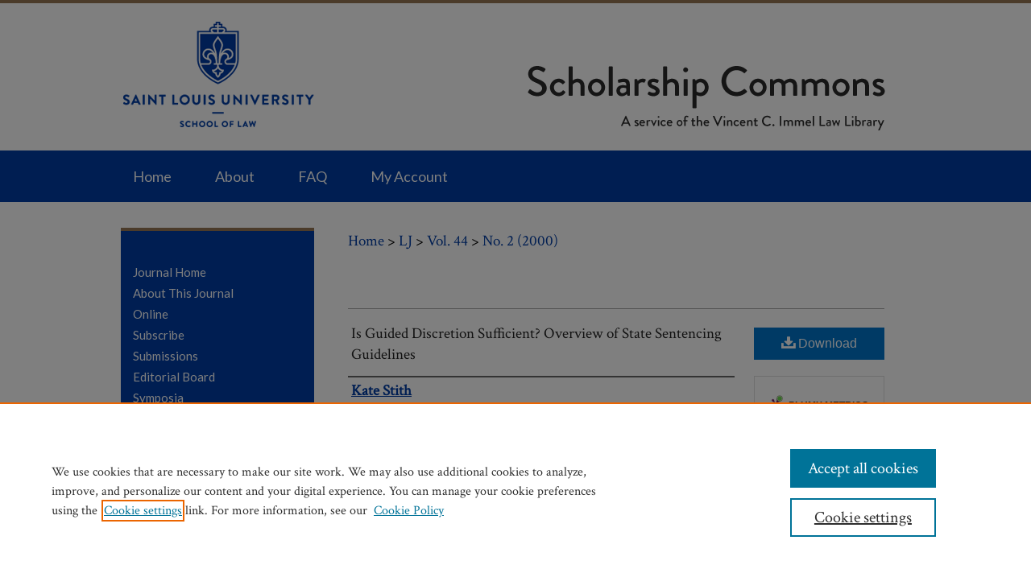

--- FILE ---
content_type: text/html; charset=UTF-8
request_url: https://scholarship.law.slu.edu/lj/vol44/iss2/23/
body_size: 7346
content:

<!DOCTYPE html>
<html lang="en">
<head><!-- inj yui3-seed: --><script type='text/javascript' src='//cdnjs.cloudflare.com/ajax/libs/yui/3.6.0/yui/yui-min.js'></script><script type='text/javascript' src='//ajax.googleapis.com/ajax/libs/jquery/1.10.2/jquery.min.js'></script><!-- Adobe Analytics --><script type='text/javascript' src='https://assets.adobedtm.com/4a848ae9611a/d0e96722185b/launch-d525bb0064d8.min.js'></script><script type='text/javascript' src=/assets/nr_browser_production.js></script>

<!-- def.1 -->
<meta charset="utf-8">
<meta name="viewport" content="width=device-width">
<title>
"Is Guided Discretion Sufficient? Overview of State Sentencing Guidelin" by Kate Stith
</title>


<!-- FILE article_meta-tags.inc --><!-- FILE: /srv/sequoia/main/data/assets/site/article_meta-tags.inc -->
<meta itemprop="name" content="Is Guided Discretion Sufficient? Overview of State Sentencing Guidelines">
<meta property="og:title" content="Is Guided Discretion Sufficient? Overview of State Sentencing Guidelines">
<meta name="twitter:title" content="Is Guided Discretion Sufficient? Overview of State Sentencing Guidelines">
<meta property="article:author" content="Kate Stith">
<meta name="author" content="Kate Stith">
<meta name="robots" content="noodp, noydir">
<meta name="description" content="By Kate Stith, Published on 05/02/00">
<meta itemprop="description" content="By Kate Stith, Published on 05/02/00">
<meta name="twitter:description" content="By Kate Stith, Published on 05/02/00">
<meta property="og:description" content="By Kate Stith, Published on 05/02/00">
<meta name="keywords" content="Guided, Discretion, Sufficient, Overview, State Sentencing, Guidelines">
<meta name="bepress_citation_journal_title" content="Saint Louis University Law Journal">
<meta name="bepress_citation_firstpage" content="23">
<meta name="bepress_citation_author" content="Stith, Kate">
<meta name="bepress_citation_title" content="Is Guided Discretion Sufficient? Overview of State Sentencing Guidelines">
<meta name="bepress_citation_date" content="2000">
<meta name="bepress_citation_volume" content="44">
<meta name="bepress_citation_issue" content="2">
<!-- FILE: /srv/sequoia/main/data/assets/site/ir_download_link.inc -->
<!-- FILE: /srv/sequoia/main/data/assets/site/article_meta-tags.inc (cont) -->
<meta name="bepress_citation_pdf_url" content="https://scholarship.law.slu.edu/cgi/viewcontent.cgi?article=2186&amp;context=lj">
<meta name="bepress_citation_abstract_html_url" content="https://scholarship.law.slu.edu/lj/vol44/iss2/23">
<meta name="bepress_citation_issn" content="0036-3030">
<meta name="bepress_citation_online_date" content="2020/12/4">
<meta name="viewport" content="width=device-width">
<!-- Additional Twitter data -->
<meta name="twitter:card" content="summary">
<!-- Additional Open Graph data -->
<meta property="og:type" content="article">
<meta property="og:url" content="https://scholarship.law.slu.edu/lj/vol44/iss2/23">
<meta property="og:site_name" content="Scholarship Commons">




<!-- FILE: article_meta-tags.inc (cont) -->
<meta name="bepress_is_article_cover_page" content="1">


<!-- sh.1 -->
<link rel="stylesheet" href="/lj/ir-journal-style.css" type="text/css" media="screen">
<link rel="alternate" type="application/rss+xml" title="[JOURNAL TITLE] Newsfeed" href="/lj/recent.rss">
<link rel="shortcut icon" href="/favicon.ico" type="image/x-icon">

<link type="text/css" rel="stylesheet" href="/assets/floatbox/floatbox.css">
<script type="text/javascript" src="/assets/jsUtilities.js"></script>
<script type="text/javascript" src="/assets/footnoteLinks.js"></script>
<link rel="stylesheet" href="/ir-print.css" type="text/css" media="print">
<!--[if IE]>
<link rel="stylesheet" href="/ir-ie.css" type="text/css" media="screen">
<![endif]-->
<!-- end sh.1 -->




<script type="text/javascript">var pageData = {"page":{"environment":"prod","productName":"bpdg","language":"en","name":"ir_journal:volume:issue:article","businessUnit":"els:rp:st"},"visitor":{}};</script>

</head>
<body >
<!-- FILE /srv/sequoia/main/data/assets/site/ir_journal/header.pregen -->
	<!-- FILE: /srv/sequoia/main/data/assets/site/ir_journal/header_inherit.inc --><div id="lj">
	
    		<!-- FILE: /srv/sequoia/main/data/scholarship.law.slu.edu/assets/header.pregen --><!-- FILE: /srv/sequoia/main/data/assets/site/mobile_nav.inc --><!--[if !IE]>-->
<script src="/assets/scripts/dc-mobile/dc-responsive-nav.js"></script>

<header id="mobile-nav" class="nav-down device-fixed-height" style="visibility: hidden;">
  
  
  <nav class="nav-collapse">
    <ul>
      <li class="menu-item active device-fixed-width"><a href="https://scholarship.law.slu.edu" title="Home" data-scroll >Home</a></li>
      <li class="menu-item device-fixed-width"><a href="https://scholarship.law.slu.edu/do/search/advanced/" title="Search" data-scroll ><i class="icon-search"></i> Search</a></li>
      <li class="menu-item device-fixed-width"><a href="https://scholarship.law.slu.edu/communities.html" title="Browse" data-scroll >Browse Collections</a></li>
      <li class="menu-item device-fixed-width"><a href="/cgi/myaccount.cgi?context=" title="My Account" data-scroll >My Account</a></li>
      <li class="menu-item device-fixed-width"><a href="https://scholarship.law.slu.edu/about.html" title="About" data-scroll >About</a></li>
      <li class="menu-item device-fixed-width"><a href="https://network.bepress.com" title="Digital Commons Network" data-scroll ><img width="16" height="16" alt="DC Network" style="vertical-align:top;" src="/assets/md5images/8e240588cf8cd3a028768d4294acd7d3.png"> Digital Commons Network™</a></li>
    </ul>
  </nav>
</header>

<script src="/assets/scripts/dc-mobile/dc-mobile-nav.js"></script>
<!--<![endif]-->
<!-- FILE: /srv/sequoia/main/data/scholarship.law.slu.edu/assets/header.pregen (cont) -->



<div id="slulaw">
	<div id="container">
		<a href="#main" class="skiplink" accesskey="2" >Skip to main content</a>

					
			<div id="header">
				<a href="https://scholarship.law.slu.edu" id="banner_link" title="Scholarship Commons" >
					<img id="banner_image" alt="Scholarship Commons" width='980' height='187' src="/assets/md5images/812dc16d26fd3c3a11459d095d5cbc6c.png">
				</a>	
				
			</div>
					
			<div id="navigation">
				<!-- FILE: /srv/sequoia/main/data/assets/site/ir_navigation.inc --><div id="tabs" role="navigation" aria-label="Main"><ul><li id="tabone"><a href="https://scholarship.law.slu.edu" title="Home" ><span>Home</span></a></li><li id="tabtwo"><a href="https://scholarship.law.slu.edu/about.html" title="About" ><span>About</span></a></li><li id="tabthree"><a href="https://scholarship.law.slu.edu/faq.html" title="FAQ" ><span>FAQ</span></a></li><li id="tabfour"><a href="https://scholarship.law.slu.edu/cgi/myaccount.cgi?context=   " title="My Account" ><span>My Account</span></a></li></ul></div>


<!-- FILE: /srv/sequoia/main/data/scholarship.law.slu.edu/assets/header.pregen (cont) -->
			</div>
		

		<div id="wrapper">
			<div id="content">
				<div id="main" class="text">
<!-- FILE: /srv/sequoia/main/data/assets/site/ir_journal/header_inherit.inc (cont) -->
    

<!-- FILE: /srv/sequoia/main/data/assets/site/ir_journal/ir_breadcrumb.inc -->
	<ul id="pager">
		<li>&nbsp;</li>
		 
		<li>&nbsp;</li> 
		
	</ul>

<div class="crumbs" role="navigation" aria-label="Breadcrumb">
	<p>
		

		
		
		
			<a href="https://scholarship.law.slu.edu" class="ignore" >Home</a>
		
		
		
		
		
		
		
		
		 <span aria-hidden="true">&gt;</span> 
			<a href="https://scholarship.law.slu.edu/lj" class="ignore" >LJ</a>
		
		
		
		 <span aria-hidden="true">&gt;</span> 
			<a href="https://scholarship.law.slu.edu/lj/vol44" class="ignore" >Vol. 44</a>
		
		
		
		
		
		
		 <span aria-hidden="true">&gt;</span> 
			<a href="https://scholarship.law.slu.edu/lj/vol44/iss2" class="ignore" >No. 2 (2000)</a>
		
		
		
		
		
	</p>
</div>

<div class="clear">&nbsp;</div>
<!-- FILE: /srv/sequoia/main/data/assets/site/ir_journal/header_inherit.inc (cont) -->




	<!-- FILE: /srv/sequoia/main/data/assets/site/ir_journal/volume/issue/ir_journal_logo.inc -->





 





<!-- FILE: /srv/sequoia/main/data/assets/site/ir_journal/header_inherit.inc (cont) -->
<!-- FILE: /srv/sequoia/main/data/assets/site/ir_journal/header.pregen (cont) -->


<script type="text/javascript" src="/assets/floatbox/floatbox.js"></script>
<!-- FILE: /srv/sequoia/main/data/assets/site/ir_journal/article_info.inc --><!-- FILE: /srv/sequoia/main/data/assets/site/openurl.inc -->
<!-- FILE: /srv/sequoia/main/data/assets/site/ir_journal/article_info.inc (cont) -->
<!-- FILE: /srv/sequoia/main/data/assets/site/ir_download_link.inc -->
<!-- FILE: /srv/sequoia/main/data/assets/site/ir_journal/article_info.inc (cont) -->
<!-- FILE: /srv/sequoia/main/data/assets/site/ir_journal/ir_article_header.inc --><div id="sub">
<div id="alpha"><!-- FILE: /srv/sequoia/main/data/assets/site/ir_journal/article_info.inc (cont) --><div id='title' class='element'>
<h1><a href='https://scholarship.law.slu.edu/cgi/viewcontent.cgi?article=2186&amp;context=lj'>Is Guided Discretion Sufficient? Overview of State Sentencing Guidelines</a></h1>
</div>
<div class='clear'></div>
<div id='authors' class='element'>
<h2 class='visually-hidden'>Authors</h2>
<p class="author"><a href='https://scholarship.law.slu.edu/do/search/?q=author%3A%22Kate%20Stith%22&start=0&context=11617651'><strong>Kate Stith</strong></a><br />
</p></div>
<div class='clear'></div>
<div id='recommended_citation' class='element'>
<h2 class='field-heading'>Recommended Citation</h2>
<!-- FILE: /srv/sequoia/main/data/journals/scholarship.law.slu.edu/lj/assets/ir_citation.inc -->
<p class="citation">
    Kate Stith,
    <em>Is Guided Discretion Sufficient? Overview of State Sentencing Guidelines</em>,
    44
    <span class="smallcaps">St. Louis U. L.J.</span>
        (2000).
   <br>
    Available at:
        https://scholarship.law.slu.edu/lj/vol44/iss2/23
</p><!-- FILE: /srv/sequoia/main/data/assets/site/ir_journal/article_info.inc (cont) --></div>
<div class='clear'></div>
</div>
    </div>
    <div id='beta_7-3'>
<!-- FILE: /srv/sequoia/main/data/assets/site/info_box_7_3.inc --><!-- FILE: /srv/sequoia/main/data/assets/site/openurl.inc -->
<!-- FILE: /srv/sequoia/main/data/assets/site/info_box_7_3.inc (cont) -->
<!-- FILE: /srv/sequoia/main/data/assets/site/ir_download_link.inc -->
<!-- FILE: /srv/sequoia/main/data/assets/site/info_box_7_3.inc (cont) -->
	<!-- FILE: /srv/sequoia/main/data/assets/site/info_box_download_button.inc --><div class="aside download-button">
      <a id="pdf" class="btn" href="https://scholarship.law.slu.edu/cgi/viewcontent.cgi?article=2186&amp;context=lj" title="PDF (59&nbsp;KB) opens in new window" target="_blank" > 
    	<i class="icon-download-alt" aria-hidden="true"></i>
        Download
      </a>
</div>
<!-- FILE: /srv/sequoia/main/data/assets/site/info_box_7_3.inc (cont) -->
	<!-- FILE: /srv/sequoia/main/data/assets/site/info_box_embargo.inc -->
<!-- FILE: /srv/sequoia/main/data/assets/site/info_box_7_3.inc (cont) -->
<!-- FILE: /srv/sequoia/main/data/assets/site/info_box_custom_upper.inc -->
<!-- FILE: /srv/sequoia/main/data/assets/site/info_box_7_3.inc (cont) -->
<!-- FILE: /srv/sequoia/main/data/assets/site/info_box_openurl.inc -->
<!-- FILE: /srv/sequoia/main/data/assets/site/info_box_7_3.inc (cont) -->
<!-- FILE: /srv/sequoia/main/data/assets/site/info_box_article_metrics.inc -->
<div id="article-stats" class="aside hidden">
    <p class="article-downloads-wrapper hidden"><span id="article-downloads"></span> DOWNLOADS</p>
    <p class="article-stats-date hidden">Since December 04, 2020</p>
    <p class="article-plum-metrics">
        <a href="https://plu.mx/plum/a/?repo_url=https://scholarship.law.slu.edu/lj/vol44/iss2/23" class="plumx-plum-print-popup plum-bigben-theme" data-badge="true" data-hide-when-empty="true" ></a>
    </p>
</div>
<script type="text/javascript" src="//cdn.plu.mx/widget-popup.js"></script>
<!-- Article Download Counts -->
<script type="text/javascript" src="/assets/scripts/article-downloads.pack.js"></script>
<script type="text/javascript">
    insertDownloads(20411719);
</script>
<!-- Add border to Plum badge & download counts when visible -->
<script>
// bind to event when PlumX widget loads
jQuery('body').bind('plum:widget-load', function(e){
// if Plum badge is visible
  if (jQuery('.PlumX-Popup').length) {
// remove 'hidden' class
  jQuery('#article-stats').removeClass('hidden');
  jQuery('.article-stats-date').addClass('plum-border');
  }
});
// bind to event when page loads
jQuery(window).bind('load',function(e){
// if DC downloads are visible
  if (jQuery('#article-downloads').text().length > 0) {
// add border to aside
  jQuery('#article-stats').removeClass('hidden');
  }
});
</script>
<!-- Adobe Analytics: Download Click Tracker -->
<script>
$(function() {
  // Download button click event tracker for PDFs
  $(".aside.download-button").on("click", "a#pdf", function(event) {
    pageDataTracker.trackEvent('navigationClick', {
      link: {
          location: 'aside download-button',
          name: 'pdf'
      }
    });
  });
  // Download button click event tracker for native files
  $(".aside.download-button").on("click", "a#native", function(event) {
    pageDataTracker.trackEvent('navigationClick', {
        link: {
            location: 'aside download-button',
            name: 'native'
        }
     });
  });
});
</script>
<!-- FILE: /srv/sequoia/main/data/assets/site/info_box_7_3.inc (cont) -->
	<!-- FILE: /srv/sequoia/main/data/assets/site/info_box_disciplines.inc -->
	<div id="beta-disciplines" class="aside">
		<h4>Included in</h4>
	<p>
					<a href="https://network.bepress.com/hgg/discipline/578" title="Law Commons" >Law Commons</a>
	</p>
	</div>
<!-- FILE: /srv/sequoia/main/data/assets/site/info_box_7_3.inc (cont) -->
<!-- FILE: /srv/sequoia/main/data/assets/site/bookmark_widget.inc -->
<div id="share" class="aside">
<h2>Share</h2>
	<div class="a2a_kit a2a_kit_size_24 a2a_default_style">
    	<a class="a2a_button_facebook"></a>
    	<a class="a2a_button_linkedin"></a>
		<a class="a2a_button_whatsapp"></a>
		<a class="a2a_button_email"></a>
    	<a class="a2a_dd"></a>
    	<script async src="https://static.addtoany.com/menu/page.js"></script>
	</div>
</div>
<!-- FILE: /srv/sequoia/main/data/assets/site/info_box_7_3.inc (cont) -->
<!-- FILE: /srv/sequoia/main/data/assets/site/info_box_geolocate.inc --><!-- FILE: /srv/sequoia/main/data/assets/site/ir_geolocate_enabled_and_displayed.inc -->
<!-- FILE: /srv/sequoia/main/data/assets/site/info_box_geolocate.inc (cont) -->
<!-- FILE: /srv/sequoia/main/data/assets/site/info_box_7_3.inc (cont) -->
	<!-- FILE: /srv/sequoia/main/data/assets/site/zotero_coins.inc -->
<span class="Z3988" title="ctx_ver=Z39.88-2004&amp;rft_val_fmt=info%3Aofi%2Ffmt%3Akev%3Amtx%3Ajournal&amp;rft_id=https%3A%2F%2Fscholarship.law.slu.edu%2Flj%2Fvol44%2Fiss2%2F23&amp;rft.atitle=Is%20Guided%20Discretion%20Sufficient%3F%20Overview%20of%20State%20Sentencing%20Guidelines&amp;rft.aufirst=Kate&amp;rft.aulast=Stith&amp;rft.jtitle=Saint%20Louis%20University%20Law%20Journal&amp;rft.volume=44&amp;rft.issue=2&amp;rft.issn=0036-3030&amp;rft.date=2000-05-02">COinS</span>
<!-- FILE: /srv/sequoia/main/data/assets/site/info_box_7_3.inc (cont) -->
<!-- FILE: /srv/sequoia/main/data/assets/site/info_box_custom_lower.inc -->
<!-- FILE: /srv/sequoia/main/data/assets/site/info_box_7_3.inc (cont) -->
<!-- FILE: /srv/sequoia/main/data/assets/site/ir_journal/article_info.inc (cont) --></div>
<div class='clear'>&nbsp;</div>
<!-- FILE: /srv/sequoia/main/data/assets/site/ir_article_custom_fields.inc -->
<!-- FILE: /srv/sequoia/main/data/assets/site/ir_journal/article_info.inc (cont) -->
<!-- FILE: /srv/sequoia/main/data/assets/site/ir_journal/volume/issue/article/index.html (cont) --> 

<!-- FILE /srv/sequoia/main/data/assets/site/ir_journal/footer.pregen -->
	<!-- FILE: /srv/sequoia/main/data/assets/site/ir_journal/footer_inherit_7_8.inc -->					</div>

	<div class="verticalalign">&nbsp;</div>
	<div class="clear">&nbsp;</div>

				</div>

					<div id="sidebar">
						<!-- FILE: /srv/sequoia/main/data/assets/site/ir_journal/ir_journal_sidebar_7_8.inc -->

	<!-- FILE: /srv/sequoia/main/data/journals/scholarship.law.slu.edu/lj/assets/ir_journal_sidebar_links_7_8.inc --><ul class="sb-custom-journal">
	<li class="sb-home">
		<a href="https://scholarship.law.slu.edu/lj" title="Saint Louis University Law Journal" accesskey="1" >
				Journal Home
		</a>
	</li>
		<li class="sb-about">
			<a href="https://scholarship.law.slu.edu/lj/about.html" >
				About This Journal
			</a>
		</li>
	<li class="sb-custom-links">
		<a href="https://scholarship.law.slu.edu/lawjournalonline/" >Online</a>
	</li>
	<li class="sb-custom-links">
		<a href="https://scholarship.law.slu.edu/lj/subscribe.html" >Subscribe</a>
	</li>
	<li class="sb-custom-links">
		<a href="https://scholarship.law.slu.edu/lj/submissions.html" >Submissions</a>
	</li>
		<li class="sb-ed-board">
			<a href="https://scholarship.law.slu.edu/lj/editorialboard.html" >
				Editorial Board
			</a>
		</li>
	<li class="sb-policies"><a href="https://scholarship.law.slu.edu/law_journal_symposia" >Symposia</a></li>
		<li class="sb-policies">
			<a href="https://scholarship.law.slu.edu/lj/policies.html" >
				Policies
			</a>
		</li>
</ul>
<!-- FILE: /srv/sequoia/main/data/assets/site/ir_journal/ir_journal_sidebar_7_8.inc (cont) -->
		<!-- FILE: /srv/sequoia/main/data/assets/site/urc_badge.inc -->
<!-- FILE: /srv/sequoia/main/data/assets/site/ir_journal/ir_journal_sidebar_7_8.inc (cont) -->
	<!-- FILE: /srv/sequoia/main/data/assets/site/ir_journal/ir_journal_navcontainer_7_8.inc --><div id="navcontainer">
	<ul id="navlist">
			<li class="sb-submit">
					<a href="https://scholarship.law.slu.edu/cgi/submit.cgi?context=lj" title="Submit Article to Saint Louis University Law Journal" >
						Submit Article</a>
			</li>
			<li class="sb-popular">
				<a href="https://scholarship.law.slu.edu/lj/topdownloads.html" title="View the top downloaded papers" >
						Most Popular Papers
				</a>
			</li>
			<li class="sb-rss">
				<a href="https://scholarship.law.slu.edu/lj/announcements.html" title="Receive notifications of new content" >
					Receive Email Notices or RSS
				</a>
			</li>
	</ul>
<!-- FILE: /srv/sequoia/main/data/assets/site/ir_journal/ir_journal_special_issue_7_8.inc -->
<!-- FILE: /srv/sequoia/main/data/assets/site/ir_journal/ir_journal_navcontainer_7_8.inc (cont) -->
</div><!-- FILE: /srv/sequoia/main/data/assets/site/ir_journal/ir_journal_sidebar_7_8.inc (cont) -->
	<!-- FILE: /srv/sequoia/main/data/assets/site/ir_journal/ir_journal_sidebar_search_7_8.inc --><div class="sidebar-search">
	<form method="post" action="https://scholarship.law.slu.edu/cgi/redirect.cgi" id="browse">
		<label for="url">
			Select an issue:
		</label>
			<br>
		<!-- FILE: /srv/sequoia/main/data/assets/site/ir_journal/ir_journal_volume_issue_popup_7_8.inc --><div>
	<span class="border">
								<select name="url" id="url">
							<option value="https://scholarship.law.slu.edu/lj/all_issues.html">
								All Issues
							</option>
										<option value="https://scholarship.law.slu.edu/lj/vol69/iss4">
											Vol. 69, No.
											 4
										</option>
										<option value="https://scholarship.law.slu.edu/lj/vol69/iss3">
											Vol. 69, No.
											 3
										</option>
										<option value="https://scholarship.law.slu.edu/lj/vol69/iss2">
											Vol. 69, No.
											 2
										</option>
										<option value="https://scholarship.law.slu.edu/lj/vol69/iss1">
											Vol. 69, No.
											 1
										</option>
										<option value="https://scholarship.law.slu.edu/lj/vol68/iss4">
											Vol. 68, No.
											 4
										</option>
										<option value="https://scholarship.law.slu.edu/lj/vol68/iss3">
											Vol. 68, No.
											 3
										</option>
										<option value="https://scholarship.law.slu.edu/lj/vol68/iss2">
											Vol. 68, No.
											 2
										</option>
										<option value="https://scholarship.law.slu.edu/lj/vol68/iss1">
											Vol. 68, No.
											 1
										</option>
										<option value="https://scholarship.law.slu.edu/lj/vol67/iss4">
											Vol. 67, No.
											 4
										</option>
										<option value="https://scholarship.law.slu.edu/lj/vol67/iss3">
											Vol. 67, No.
											 3
										</option>
										<option value="https://scholarship.law.slu.edu/lj/vol67/iss2">
											Vol. 67, No.
											 2
										</option>
										<option value="https://scholarship.law.slu.edu/lj/vol67/iss1">
											Vol. 67, No.
											 1
										</option>
										<option value="https://scholarship.law.slu.edu/lj/vol66/iss4">
											Vol. 66, No.
											 4
										</option>
										<option value="https://scholarship.law.slu.edu/lj/vol66/iss3">
											Vol. 66, No.
											 3
										</option>
										<option value="https://scholarship.law.slu.edu/lj/vol66/iss2">
											Vol. 66, No.
											 2
										</option>
										<option value="https://scholarship.law.slu.edu/lj/vol66/iss1">
											Vol. 66, No.
											 1
										</option>
										<option value="https://scholarship.law.slu.edu/lj/vol65/iss4">
											Vol. 65, No.
											 4
										</option>
										<option value="https://scholarship.law.slu.edu/lj/vol65/iss3">
											Vol. 65, No.
											 3
										</option>
										<option value="https://scholarship.law.slu.edu/lj/vol65/iss2">
											Vol. 65, No.
											 2
										</option>
										<option value="https://scholarship.law.slu.edu/lj/vol65/iss1">
											Vol. 65, No.
											 1
										</option>
										<option value="https://scholarship.law.slu.edu/lj/vol64/iss4">
											Vol. 64, No.
											 4
										</option>
										<option value="https://scholarship.law.slu.edu/lj/vol64/iss3">
											Vol. 64, No.
											 3
										</option>
										<option value="https://scholarship.law.slu.edu/lj/vol64/iss2">
											Vol. 64, No.
											 2
										</option>
										<option value="https://scholarship.law.slu.edu/lj/vol64/iss1">
											Vol. 64, No.
											 1
										</option>
										<option value="https://scholarship.law.slu.edu/lj/vol63/iss4">
											Vol. 63, No.
											 4
										</option>
										<option value="https://scholarship.law.slu.edu/lj/vol63/iss3">
											Vol. 63, No.
											 3
										</option>
										<option value="https://scholarship.law.slu.edu/lj/vol63/iss2">
											Vol. 63, No.
											 2
										</option>
										<option value="https://scholarship.law.slu.edu/lj/vol63/iss1">
											Vol. 63, No.
											 1
										</option>
										<option value="https://scholarship.law.slu.edu/lj/vol62/iss4">
											Vol. 62, No.
											 4
										</option>
										<option value="https://scholarship.law.slu.edu/lj/vol62/iss3">
											Vol. 62, No.
											 3
										</option>
										<option value="https://scholarship.law.slu.edu/lj/vol62/iss2">
											Vol. 62, No.
											 2
										</option>
										<option value="https://scholarship.law.slu.edu/lj/vol62/iss1">
											Vol. 62, No.
											 1
										</option>
										<option value="https://scholarship.law.slu.edu/lj/vol61/iss4">
											Vol. 61, No.
											 4
										</option>
										<option value="https://scholarship.law.slu.edu/lj/vol61/iss3">
											Vol. 61, No.
											 3
										</option>
										<option value="https://scholarship.law.slu.edu/lj/vol61/iss2">
											Vol. 61, No.
											 2
										</option>
										<option value="https://scholarship.law.slu.edu/lj/vol61/iss1">
											Vol. 61, No.
											 1
										</option>
										<option value="https://scholarship.law.slu.edu/lj/vol60/iss4">
											Vol. 60, No.
											 4
										</option>
										<option value="https://scholarship.law.slu.edu/lj/vol60/iss3">
											Vol. 60, No.
											 3
										</option>
										<option value="https://scholarship.law.slu.edu/lj/vol60/iss2">
											Vol. 60, No.
											 2
										</option>
										<option value="https://scholarship.law.slu.edu/lj/vol60/iss1">
											Vol. 60, No.
											 1
										</option>
										<option value="https://scholarship.law.slu.edu/lj/vol59/iss4">
											Vol. 59, No.
											 4
										</option>
										<option value="https://scholarship.law.slu.edu/lj/vol59/iss3">
											Vol. 59, No.
											 3
										</option>
										<option value="https://scholarship.law.slu.edu/lj/vol59/iss2">
											Vol. 59, No.
											 2
										</option>
										<option value="https://scholarship.law.slu.edu/lj/vol59/iss1">
											Vol. 59, No.
											 1
										</option>
										<option value="https://scholarship.law.slu.edu/lj/vol58/iss4">
											Vol. 58, No.
											 4
										</option>
										<option value="https://scholarship.law.slu.edu/lj/vol58/iss3">
											Vol. 58, No.
											 3
										</option>
										<option value="https://scholarship.law.slu.edu/lj/vol58/iss2">
											Vol. 58, No.
											 2
										</option>
										<option value="https://scholarship.law.slu.edu/lj/vol58/iss1">
											Vol. 58, No.
											 1
										</option>
										<option value="https://scholarship.law.slu.edu/lj/vol57/iss4">
											Vol. 57, No.
											 4
										</option>
										<option value="https://scholarship.law.slu.edu/lj/vol57/iss3">
											Vol. 57, No.
											 3
										</option>
										<option value="https://scholarship.law.slu.edu/lj/vol57/iss2">
											Vol. 57, No.
											 2
										</option>
										<option value="https://scholarship.law.slu.edu/lj/vol57/iss1">
											Vol. 57, No.
											 1
										</option>
										<option value="https://scholarship.law.slu.edu/lj/vol56/iss4">
											Vol. 56, No.
											 4
										</option>
										<option value="https://scholarship.law.slu.edu/lj/vol56/iss3">
											Vol. 56, No.
											 3
										</option>
										<option value="https://scholarship.law.slu.edu/lj/vol56/iss2">
											Vol. 56, No.
											 2
										</option>
										<option value="https://scholarship.law.slu.edu/lj/vol56/iss1">
											Vol. 56, No.
											 1
										</option>
										<option value="https://scholarship.law.slu.edu/lj/vol55/iss4">
											Vol. 55, No.
											 4
										</option>
										<option value="https://scholarship.law.slu.edu/lj/vol55/iss3">
											Vol. 55, No.
											 3
										</option>
										<option value="https://scholarship.law.slu.edu/lj/vol55/iss2">
											Vol. 55, No.
											 2
										</option>
										<option value="https://scholarship.law.slu.edu/lj/vol55/iss1">
											Vol. 55, No.
											 1
										</option>
										<option value="https://scholarship.law.slu.edu/lj/vol54/iss4">
											Vol. 54, No.
											 4
										</option>
										<option value="https://scholarship.law.slu.edu/lj/vol54/iss3">
											Vol. 54, No.
											 3
										</option>
										<option value="https://scholarship.law.slu.edu/lj/vol54/iss2">
											Vol. 54, No.
											 2
										</option>
										<option value="https://scholarship.law.slu.edu/lj/vol54/iss1">
											Vol. 54, No.
											 1
										</option>
										<option value="https://scholarship.law.slu.edu/lj/vol53/iss4">
											Vol. 53, No.
											 4
										</option>
										<option value="https://scholarship.law.slu.edu/lj/vol53/iss3">
											Vol. 53, No.
											 3
										</option>
										<option value="https://scholarship.law.slu.edu/lj/vol53/iss2">
											Vol. 53, No.
											 2
										</option>
										<option value="https://scholarship.law.slu.edu/lj/vol53/iss1">
											Vol. 53, No.
											 1
										</option>
										<option value="https://scholarship.law.slu.edu/lj/vol52/iss4">
											Vol. 52, No.
											 4
										</option>
										<option value="https://scholarship.law.slu.edu/lj/vol52/iss3">
											Vol. 52, No.
											 3
										</option>
										<option value="https://scholarship.law.slu.edu/lj/vol52/iss2">
											Vol. 52, No.
											 2
										</option>
										<option value="https://scholarship.law.slu.edu/lj/vol52/iss1">
											Vol. 52, No.
											 1
										</option>
										<option value="https://scholarship.law.slu.edu/lj/vol51/iss4">
											Vol. 51, No.
											 4
										</option>
										<option value="https://scholarship.law.slu.edu/lj/vol51/iss3">
											Vol. 51, No.
											 3
										</option>
										<option value="https://scholarship.law.slu.edu/lj/vol51/iss2">
											Vol. 51, No.
											 2
										</option>
										<option value="https://scholarship.law.slu.edu/lj/vol51/iss1">
											Vol. 51, No.
											 1
										</option>
										<option value="https://scholarship.law.slu.edu/lj/vol50/iss4">
											Vol. 50, No.
											 4
										</option>
										<option value="https://scholarship.law.slu.edu/lj/vol50/iss3">
											Vol. 50, No.
											 3
										</option>
										<option value="https://scholarship.law.slu.edu/lj/vol50/iss2">
											Vol. 50, No.
											 2
										</option>
										<option value="https://scholarship.law.slu.edu/lj/vol50/iss1">
											Vol. 50, No.
											 1
										</option>
										<option value="https://scholarship.law.slu.edu/lj/vol49/iss4">
											Vol. 49, No.
											 4
										</option>
										<option value="https://scholarship.law.slu.edu/lj/vol49/iss3">
											Vol. 49, No.
											 3
										</option>
										<option value="https://scholarship.law.slu.edu/lj/vol49/iss2">
											Vol. 49, No.
											 2
										</option>
										<option value="https://scholarship.law.slu.edu/lj/vol49/iss1">
											Vol. 49, No.
											 1
										</option>
										<option value="https://scholarship.law.slu.edu/lj/vol48/iss4">
											Vol. 48, No.
											 4
										</option>
										<option value="https://scholarship.law.slu.edu/lj/vol48/iss3">
											Vol. 48, No.
											 3
										</option>
										<option value="https://scholarship.law.slu.edu/lj/vol48/iss2">
											Vol. 48, No.
											 2
										</option>
										<option value="https://scholarship.law.slu.edu/lj/vol48/iss1">
											Vol. 48, No.
											 1
										</option>
										<option value="https://scholarship.law.slu.edu/lj/vol47/iss4">
											Vol. 47, No.
											 4
										</option>
										<option value="https://scholarship.law.slu.edu/lj/vol47/iss3">
											Vol. 47, No.
											 3
										</option>
										<option value="https://scholarship.law.slu.edu/lj/vol47/iss2">
											Vol. 47, No.
											 2
										</option>
										<option value="https://scholarship.law.slu.edu/lj/vol47/iss1">
											Vol. 47, No.
											 1
										</option>
										<option value="https://scholarship.law.slu.edu/lj/vol46/iss4">
											Vol. 46, No.
											 4
										</option>
										<option value="https://scholarship.law.slu.edu/lj/vol46/iss3">
											Vol. 46, No.
											 3
										</option>
										<option value="https://scholarship.law.slu.edu/lj/vol46/iss2">
											Vol. 46, No.
											 2
										</option>
										<option value="https://scholarship.law.slu.edu/lj/vol46/iss1">
											Vol. 46, No.
											 1
										</option>
										<option value="https://scholarship.law.slu.edu/lj/vol45/iss4">
											Vol. 45, No.
											 4
										</option>
										<option value="https://scholarship.law.slu.edu/lj/vol45/iss3">
											Vol. 45, No.
											 3
										</option>
										<option value="https://scholarship.law.slu.edu/lj/vol45/iss2">
											Vol. 45, No.
											 2
										</option>
										<option value="https://scholarship.law.slu.edu/lj/vol45/iss1">
											Vol. 45, No.
											 1
										</option>
										<option value="https://scholarship.law.slu.edu/lj/vol44/iss4">
											Vol. 44, No.
											 4
										</option>
										<option value="https://scholarship.law.slu.edu/lj/vol44/iss3">
											Vol. 44, No.
											 3
										</option>
										<option value="https://scholarship.law.slu.edu/lj/vol44/iss2">
											Vol. 44, No.
											 2
										</option>
										<option value="https://scholarship.law.slu.edu/lj/vol44/iss1">
											Vol. 44, No.
											 1
										</option>
										<option value="https://scholarship.law.slu.edu/lj/vol43/iss4">
											Vol. 43, No.
											 4
										</option>
						</select>
		<input type="submit" value="Browse" class="searchbutton" style="font-size:11px;">
	</span>
</div>
<!-- FILE: /srv/sequoia/main/data/assets/site/ir_journal/ir_journal_sidebar_search_7_8.inc (cont) -->
			<div style="clear:left;">&nbsp;</div>
	</form>
	<!-- FILE: /srv/sequoia/main/data/assets/site/ir_sidebar_search_7_8.inc --><h2>Search</h2>
<form method='get' action='https://scholarship.law.slu.edu/do/search/' id="sidebar-search">
	<label for="search" accesskey="4">
		Enter search terms:
	</label>
		<div>
			<span class="border">
				<input type="text" name='q' class="search" id="search">
			</span> 
			<input type="submit" value="Search" class="searchbutton" style="font-size:11px;">
		</div>
	<label for="context">
		Select context to search:
	</label> 
		<div>
			<span class="border">
				<select name="fq" id="context">
						<option value='virtual_ancestor_link:"https://scholarship.law.slu.edu/lj"'>in this journal</option>
					<option value='virtual_ancestor_link:"https://scholarship.law.slu.edu"'>in this repository</option>
					<option value='virtual_ancestor_link:"http:/"'>across all repositories</option>
				</select>
			</span>
		</div>
</form>
<p class="advanced">
		<a href="https://scholarship.law.slu.edu/do/search/advanced/?fq=virtual_ancestor_link:%22https://scholarship.law.slu.edu/lj%22" >
			Advanced Search
		</a>
</p>
<!-- FILE: /srv/sequoia/main/data/assets/site/ir_journal/ir_journal_sidebar_search_7_8.inc (cont) -->
</div>
<!-- FILE: /srv/sequoia/main/data/assets/site/ir_journal/ir_journal_sidebar_7_8.inc (cont) -->
	<!-- FILE: /srv/sequoia/main/data/assets/site/ir_journal/ir_journal_issn_7_8.inc -->
	<div id="issn">
		<p class="sb-issn">ISSN: 0036-3030</p>
	</div>
	<div class="clear">&nbsp;</div>
<!-- FILE: /srv/sequoia/main/data/assets/site/ir_journal/ir_journal_sidebar_7_8.inc (cont) -->
	<!-- FILE: /srv/sequoia/main/data/assets/site/ir_journal/ir_journal_custom_lower_7_8.inc --><!-- FILE: /srv/sequoia/main/data/assets/site/ir_journal/ir_journal_sidebar_7_8.inc (cont) -->
	<!-- FILE: /srv/sequoia/main/data/assets/site/ir_journal/ir_custom_sidebar_images.inc --><!-- FILE: /srv/sequoia/main/data/assets/site/ir_journal/ir_journal_sidebar_7_8.inc (cont) -->
	<!-- FILE: /srv/sequoia/main/data/assets/site/ir_sidebar_geolocate.inc --><!-- FILE: /srv/sequoia/main/data/assets/site/ir_geolocate_enabled_and_displayed.inc -->
<!-- FILE: /srv/sequoia/main/data/assets/site/ir_sidebar_geolocate.inc (cont) -->
<!-- FILE: /srv/sequoia/main/data/assets/site/ir_journal/ir_journal_sidebar_7_8.inc (cont) -->
	<!-- FILE: /srv/sequoia/main/data/assets/site/ir_journal/ir_journal_custom_lowest_7_8.inc --><!-- FILE: /srv/sequoia/main/data/assets/site/ir_journal/ir_journal_sidebar_7_8.inc (cont) -->

<!-- FILE: /srv/sequoia/main/data/assets/site/ir_journal/footer_inherit_7_8.inc (cont) -->
							<div class="verticalalign">&nbsp;</div>
					</div>

			</div>

			
				<!-- FILE: /srv/sequoia/main/data/assets/site/ir_footer_content.inc --><div id="footer" role="contentinfo">
	
	
	<!-- FILE: /srv/sequoia/main/data/assets/site/ir_bepress_logo.inc --><div id="bepress">

<a href="https://www.elsevier.com/solutions/digital-commons" title="Elsevier - Digital Commons" >
	<em>Elsevier - Digital Commons</em>
</a>

</div>
<!-- FILE: /srv/sequoia/main/data/assets/site/ir_footer_content.inc (cont) -->
	<p>
		<a href="https://scholarship.law.slu.edu" title="Home page" accesskey="1" >Home</a> | 
		<a href="https://scholarship.law.slu.edu/about.html" title="About" >About</a> | 
		<a href="https://scholarship.law.slu.edu/faq.html" title="FAQ" >FAQ</a> | 
		<a href="/cgi/myaccount.cgi?context=" title="My Account Page" accesskey="3" >My Account</a> | 
		<a href="https://scholarship.law.slu.edu/accessibility.html" title="Accessibility Statement" accesskey="0" >Accessibility Statement</a>
	</p>
	<p>
	
	
		<a class="secondary-link" href="https://www.elsevier.com/legal/privacy-policy" title="Privacy Policy" >Privacy</a>
	
		<a class="secondary-link" href="https://www.elsevier.com/legal/elsevier-website-terms-and-conditions" title="Copyright Policy" >Copyright</a>	
	</p> 
	
</div>

<!-- FILE: /srv/sequoia/main/data/assets/site/ir_journal/footer_inherit_7_8.inc (cont) -->
					

		</div>
	</div>
</div>

<!-- FILE: /srv/sequoia/main/data/scholarship.law.slu.edu/assets/ir_analytics.inc --><!-- Global site tag (gtag.js) - Google Analytics -->
<script async src="https://www.googletagmanager.com/gtag/js?id=UA-114937022-21"></script>
<script>
  window.dataLayer = window.dataLayer || [];
  function gtag(){dataLayer.push(arguments);}
  gtag('js', new Date());

  gtag('config', 'UA-114937022-21');
</script>
<!-- FILE: /srv/sequoia/main/data/assets/site/ir_journal/footer_inherit_7_8.inc (cont) -->

<!-- FILE: /srv/sequoia/main/data/assets/site/ir_journal/footer.pregen (cont) -->

<script type='text/javascript' src='/assets/scripts/bpbootstrap-20160726.pack.js'></script><script type='text/javascript'>BPBootstrap.init({appendCookie:''})</script></body></html>


--- FILE ---
content_type: text/css
request_url: https://scholarship.law.slu.edu/ir-local.css
body_size: 2503
content:
/* -----------------------------------------------
bepress IR local stylesheet.
Author:   David Stienstra
Version:  March 2018
PLEASE SAVE THIS FILE LOCALLY!
----------------------------------------------- */

/* ---------------- Meta Elements ---------------- */
@import url('https://fonts.googleapis.com/css?family=Crimson+Text|Lato');


	/* --- Meta styles and background --- */

body {
	font: normal 18px/1.5 'Crimson Text', serif;  /* should be medium except when fitting into a fixed container */
	/*Altered to 18px from 14px as per admin request*/
	background: #fff;
}

#slulaw {
    background: url(assets/md5images/ad18885eb028243ce26e254f4d6e7315.gif) repeat-x left top, url(assets/md5images/71f742e69be5221b7d87fde93048e50e.gif) repeat-x left bottom;
}

html {
	background-color: #003da5;
}

#slulaw #content { min-height: 600px; }
/* ---------------- Header ---------------- */

#slulaw #header {
	position: relative;  /* needed for logo positioning */
  height: auto !important; /* !important overrides mbl styling */
}

#slulaw #banner_image {
	display: block; /* removes descender of inline element */
	width: 980px; /* not necessary if image is sized correctly */
	height: auto !important;  /* avoids warping improperly sized header image / SUP-19994 */
}

	/* --- Logo --- */

#slulaw #logo_image {
	position: absolute !important; /* !important overrides mbl styling */
	top: 0;
	left: 0;  /* change to "right:" for right aligned logo */
	width: 24.4897959183% !important;  /* 240 / 980 */
	height: auto !important; /* Important avoides DC assigning incorrect height to logo image */
}


/* ---------------- Navigation ---------------- */

#slulaw #navigation,
#slulaw #navigation #tabs {
	height: 64px;
	overflow: hidden; /* have seen issues with tabs extending below nav container */
}

#slulaw #navigation #tabs,
#slulaw #navigation #tabs ul,
#slulaw #navigation #tabs ul li {
	padding: 0;
	margin: 0;
}

#slulaw #navigation #tabs a {
	font: normal 18px 'Lato', sans-serif;
	display: block;
	width: auto !important; /* fixes "my account" not fitting in container on page load */
	height: 64px;
	line-height: 64px;
	color: #fff;
	transition: 0.3s ease-in-out;
	background-color: transparent;
	padding: 0 27px; /* with arial bold, this fits */
	margin: 0;
	border: 0;
	float: left;
}

#slulaw #navigation #tabs a:hover,
#slulaw #navigation #tabs a:active,
#slulaw #navigation #tabs a:focus {
	background-color: #003da5;
	text-decoration: underline;
}

#slulaw #navigation #tabs #tabone a { padding-left: 15px; } /* switch for right-aligned nav tabs */

#slulaw #navigation #tabs li:last-child a { padding-right: 25px; }   /* hidden but expands to fit 240px #tabs for IE + FF */

#slulaw #navigation #tabs li:last-child a {
    border-right: none;
}


/* ---------------- Sidebar ---------------- */
#slulaw #sidebar {
	background-color: #003da5;
	border-top: 4px solid #987754;
	margin-top: 32px;
}

#slulaw #sidebar h2 {
	font: bold 18px 'Lato', sans-serif;
	color: #fff;
	background: transparent;
	padding: 0;
	margin: 0;
	border: none;
}

#slulaw #sidebar a {
	font: normal 15px 'Lato', sans-serif;
	color: #fff;
	text-decoration: none;
}

#slulaw #sidebar a:hover,
#slulaw #sidebar a:active,
#slulaw #sidebar a:focus {
	text-decoration: underline;
}

#slulaw #sidebar #sidebar-search label {
	font: normal 14px 'Lato', sans-serif;
	color: #fff;
}

#slulaw #sidebar #sidebar-search {
	margin-top: 8px;
	padding-left: 15px;
}

#slulaw #sidebar #sidebar-search span.border { background: transparent; }

.searchbutton { cursor: pointer; } /* best practice, should move to ir-layout.css */


/* ---------------- Main Content ---------------- */
#slulaw #main.text #mainlogo {
	margin-bottom: 5px;
}

#slulaw #content { padding-top: 16px; }

#slulaw #main.text #homepage-intro p {
	font: normal 18px/1.3 'Crimson Text', serif;
}
	/* --- Breadcrumbs --- */

#slulaw #main.text div.crumbs a:link,
#slulaw #main.text div.crumbs a:visited {
	text-decoration: none;
	color: #003da5;
}

#slulaw #main.text div.crumbs a:hover,
#slulaw #main.text div.crumbs a:active,
#slulaw #main.text div.crumbs a:focus {
	text-decoration: underline;
	color: #000000;
}

#slulaw #dcn-home > #homepage-intro { margin: 15px 0; }

 /* adds space under full-width main-content image */
#slulaw #home-page-banner { margin-bottom: 16px; }


	/* --- Headers --- */

#slulaw #dcn-home > h2 {
	font: normal 27px 'Lato', sans-serif;
}

h3 {
	margin: 0;
	text-decoration: underline; }

/* FF 55 takes parent element's color a text-deoration-color (black, usually) */
#dcn-home #cover-browse h3 { color: #003da5; }

#slulaw #dcn-home #cover-browse h3 a {
	font: 400 18px/1.6 'Lato', sans-serif;
	text-decoration: none;
	padding-left: 5px;
}

#slulaw #dcn-home #cover-browse h3 a:hover,
#slulaw #dcn-home #cover-browse h3 a:focus,
#slulaw #dcn-home #cover-browse h3 a:active {
	text-decoration: underline;
}
	/* --- Links --- */

#slulaw #main.text a:link,
#slulaw #main.text a:visited {
	color: #003da5; /* declared for #network-icon text */
}

#slulaw #main.text a:hover,
#slulaw #main.text a:active,
#slulaw #main.text a:focus {
	color: #000000;
	text-decoration: underline;
}

	/* PotD / Top DL widgets */

#slulaw #dcn-home .box.aag h2,
#slulaw #dcn-home .box.potd h2 {
	width: 267px;
	margin: 0;
	font: normal 24px 'Lato', sans-serif;
	border-bottom: 1px solid #999999;
}

#slulaw #main.text .box a:link,
#slulaw #main.text .box a:visited {
	font: bold 18px 'Crimson Text', serif;
	text-decoration: none;
	border-bottom: 1px solid #999999;
	background: none;
}

#slulaw #main.text .box a:hover,
#slulaw #main.text .box a:active,
#slulaw #main.text .box a:focus {
	text-decoration: underline;
}

	/* article-level text // default values 12px/13px */

#alpha .element p, #custom-fields .element p { font-size: 12px; }

#alpha .element h4, #custom-fields .element h4 { font-size: 13px; }

#slulaw #alpha .element h2,
#slulaw #custom-fields .element h2,
#slulaw #beta_7-3 h2,
#slulaw #alpha #attach_additional_files .related strong,
#slulaw #ir-book.left h2.field-heading {
  font-size: 20px;
}


/* ---------------- Footer ---------------- */

#slulaw #footer,
#slulaw #bepress a {
	height: 138px;
	background-color: #003da5; }

#slulaw #footer {
	background: url(assets/md5images/71f742e69be5221b7d87fde93048e50e.gif) repeat-x left bottom
}

#slulaw #footer p,
#slulaw #footer p a {
	font: normal 14px/2 'Lato', sans-serif;
	color: #fff;
	text-decoration: none;
}

#footer p:first-of-type { padding-top: 35px } 

#slulaw #footer p a:hover,
#slulaw #footer p a:active,
#slulaw #footer p a:focus {
	text-decoration: underline; }

/* ---------------- Miscellaneous fixes ---------------- */

	/* --- Advanced Search --- */

.legacy #slulaw #wrapper {	background-image: none; }


/* ---------------- Mobile ---------------- */

/*fixes bullet underline for Browse Research and Scholarship links*/
.mbl #main #cover-browse h3 { text-decoration: none; }

.mbl #dcn-home .box.aag span,
.mbl #dcn-home .box.potd span {
	display: block;
}

/* article-level text // default values 12px/13px, AJL, 8/6/2020 */
#alpha .element p, #custom-fields .element p { font-size: 18px; }
#alpha .element h4, #custom-fields .element h4 { font-size: 20px; }

#slulaw #main.text #series-home .intro p {
font-size: 16px;
}

/*Adjust font size for citation, AJL, 8/7/2020*/
#alpha #recommended_citation p {
    font-size: 18px;
}

/*Adjusting breadcrumb size, AJL, 8/7/2020*/


#slulaw #main.text #breadcrumb .crumbs * {
    font-size: 15px;
}

#slulaw #main.text #breadcrumb ul#pager * {
    font-size: 15px;
}

#slulaw div#ir-book div#breadcrumb {
	line-height: 20px;
	padding-bottom:28px;
}

--- FILE ---
content_type: text/css
request_url: https://scholarship.law.slu.edu/lj/ir-local.css
body_size: 177
content:
/*
-----------------------------------------------
bepress Publication-Level ir-local.css
Author:   bepress
Version:  February 1, 2017
PLEASE SAVE THIS FILE LOCALLY!
----------------------------------------------- */

/* increase font size for entire journal - EDJ 5/21/20 */

#lj #main.text * {
	font-size:14pt;
}

/* font for Bluebook citation */

#lj .smallcaps {font-variant: small-caps;}


/*Scholastica icon*/
#lj img#scholastica-submit-icon {
	width: 145px; 
	height:auto;
}

